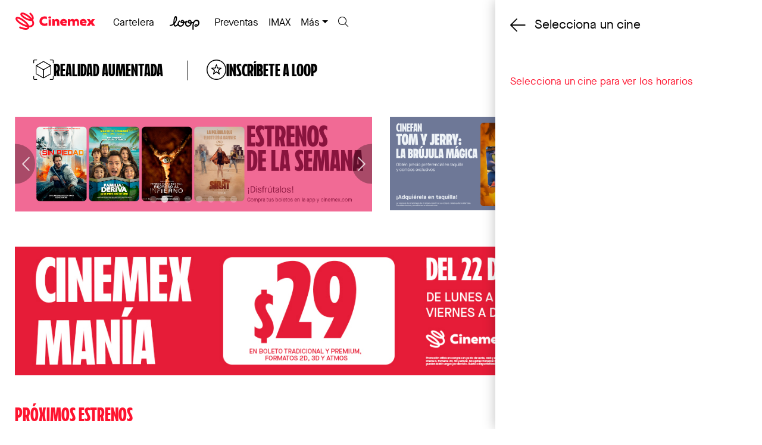

--- FILE ---
content_type: text/css
request_url: https://s3.amazonaws.com/statics3.cinemex.com/v2/static/css/main.c21d6566.chunk.css
body_size: 10813
content:
@import url(https://fonts.googleapis.com/css2?family=Noto+Color+Emoji&display=swap);body.theme-platinum #footer .border-secondary{border-color:var(--primary-b-hr)!important}.input-range__slider{border-color:var(--primary)}.input-range__slider,.input-range__track--active{background-color:var(--primary)}.input-range__label-container{background:var(--page-bg);bottom:-3.5em;color:var(--text-color);font-family:sans-serif}.c-seats{display:flex;justify-content:center}.c-seats--indicators{justify-content:space-between;flex-wrap:wrap;@media screen and (min-width:768px){justify-content:space-around}}.c-seats--indicators .c-seats__seat{cursor:default!important;white-space:nowrap}.c-seats__row{display:flex}.c-seats__seat{cursor:pointer;font-size:14px}@media (min-width:768px){.c-seats__seat{font-size:16px;padding:.15rem}}.c-seats__seat.is-hide{cursor:default;visibility:hidden}.c-seats__seat.is-separator{cursor:default;position:relative}.c-seats__seat.is-separator i{visibility:hidden}.c-seats__seat.is-separator:before{content:"";display:block;height:2px;left:0;position:absolute;top:50%;transform:translateY(-50%);width:100%}.c-seats__seat.is-occupied{cursor:not-allowed}.confirmation-container{--local-text-primary:var(--text-primary);--local-page-bg:var(--page-bg)}body.theme-traditional .confirmation-container{--local-text-primary:var(--page-bg);--local-page-bg:var(--accent);--local-accent:var(--color-secondary-yellow)}body.theme-market .confirmation-container,body.theme-platinum .confirmation-container{--local-accent:var(--primary)}.confirmation-info-block{border-bottom:.5px solid var(--local-text-primary);padding:1.5rem 1rem;&:first-child{padding-top:0}&:last-child{border:0;padding-bottom:0}}.confirmation-info-row{display:grid;grid-template-columns:3fr 2fr;grid-gap:1rem;line-height:1;margin:0 0 1em;&:last-child{margin:0}&.order-number{align-items:baseline;color:var(--local-accent);font-family:var(--ff-title);font-size:1.86em;margin:0;& .confirmation-info-label{font-family:var(--ff-subtitle);font-size:.54em}}}.confirmation-info-label{display:block;font-size:.86em;font-weight:700;text-transform:uppercase}.bubbles-container{width:100%;height:100vh;position:fixed;overflow:hidden;top:0;left:0;pointer-events:none;z-index:999999}.bub{width:100px;height:100px;border:1px solid #fff;box-shadow:inset 5px -5px 10px #fff;border-radius:50%;background-color:hsla(0,0%,100%,.01);-webkit-backdrop-filter:blur(2px);backdrop-filter:blur(2px);bottom:-120px}.bub,.bub:before{position:absolute}.bub:before{content:"";background-color:#fff;width:20%;height:20%;border-radius:50%;top:25%;right:23%;box-shadow:0 0 20px #fff}.bub.a{left:10%;animation:bubble2 2s ease-in 1s 2}.bub.b{left:20%;animation:bubble 1.5s ease-in 1.4s 1}.bub.c{left:28%;animation:bubble 5s ease-in 3.8s 1}.bub.d{left:40%;animation:bubble 1.8s ease-in .5s 3}.bub.e{left:75%;animation:bubble2 2.3s ease-in 2.5s 3}.bub.f{left:90%;animation:bubble 2.5s ease-in 3s 2}.bub.g{left:60%;animation:bubble 2.2s ease-in 2s 1}.bub.k{left:50%;animation:bubble 1.6s ease-in 2s 3}.bub.i{left:65%;animation:bubble2 1.8s ease-in 2.1s 2}.bub.j{left:3%;animation:bubble 2s ease-in 1.5s 3}.bub.h{left:35%;animation:bubble2 3s ease-in 3}@keyframes bubble{0%{opacity:0}10%,93%{opacity:1}to{transform:translate(90px,-700px);display:none}}@keyframes bubble2{0%{opacity:0}10%,93%{opacity:1}to{transform:translate(-90px,-700px);display:none}}.cinemaprende-class{border:1px solid #d9dde0;margin-bottom:.25em}.cinemaprende-class-content,.cinemaprende-class-title{padding:1em 1.5em}.cinemaprende-class-title{cursor:pointer;font-size:1.25rem;margin:0!important;position:relative}.cinemaprende-class-title:after{content:"+";position:absolute;top:.5em;right:.75em;font-size:1.5em}.cinemaprende-class-content{display:none}.cinemaprende-class.open .cinemaprende-class-content{display:block}.cinemaprende-class.open .cinemaprende-class-title:after{content:"-"}:root{--bg-primary:#fff;--bg-secondary:#f0f0f0;--primary:#fe142f;--accent:#770118;--disabled-text:#aaa;--text-primary:#000;--text-tertiary:#fff;--page-bg:var(--bg-primary);--ff-text:"Maison Neue",sans-serif;--ff-title:"VVDS Fifties Cond Med",sans-serif;--ff-subtitle:"VVDS Fifties SemiExp",sans-serif;--color-status-safe:#00d975;--color-status-mid:#efb930;--color-status-danger:var(--primary);--color-secondary-purple:#890b50;--color-secondary-yellow:#efb930;--pad-x:1.5rem;--pad-y:1.5rem;@media screen and (min-width:768px){--pad-x:30px;--pad-y:30px}}body.theme-market{--primary:#fe3b1f;--page-bg:#000;--text-primary:#fff;--disabled-text:#aaa;--disabled-btn:#4d4d4d;--ff-text:"Basis Grotesque Mono",sans-serif;--ff-title:"Plain",sans-serif;--ff-subtitle:"Plain",sans-serif;--fs-text:10px}@media screen and (min-width:768px){body.theme-market{--fs-text:14px}}body.theme-platinum{--bg-secondary:#d9d8d6;--primary:#ee2c37;--primary-b:#731013;--primary-c:#941114;--page-bg:var(--primary-b);--text-primary:#d9d8d6;--disabled-text:#aaa;--primary-b-hr:#a54245;--ff-text:"PP Neue Montreal",sans-serif;--ff-title:var(--ff-text);--ff-subtitle:var(--ff-text)}body{background-color:var(--page-bg);color:var(--text-primary);font-family:var(--ff-text);font-size:var(--fs-text)}.pad-x{padding-left:var(--pad-x);padding-right:var(--pad-x)}.pad-y{padding-bottom:var(--pad-x);padding-top:var(--pad-x)}.pad-xy{padding:var(--pad-x)}a,a:hover{color:var(--primary)}.title-1,.title-2{--local-fw:400;font-family:var(--ff-title);font-weight:var(--local-fw);line-height:1;text-transform:uppercase}.title-1{font-size:50px}.title-2{font-size:20px}.subtitle-1{font-size:18px;font-weight:700}.subtitle-2{font-size:1rem;font-weight:700}body.theme-market .title-1,body.theme-market .title-2{text-transform:none}body.theme-market .title-1{font-size:30px;--local-fw:700}body.theme-market .title-2{--local-fw:900}body.theme-platinum .title-1,body.theme-platinum .title-2{color:var(--primary);font-weight:700;font-size:2.1875rem}.primary{color:var(--primary)}.accent{color:var(--accent)}.c-card,.c-card__image{border-radius:0}@keyframes fadeIn{0%{opacity:0}to{opacity:1}}.fade-in{animation:fadeIn .5s ease-out 0s 1}@keyframes fadeOut{0%{opacity:1}to{opacity:0}}.fade-out{animation:fadeOut .5s ease-out 0s 1}.fade-opacity-in{opacity:1;transition:visibility 0s linear 0s,opacity .5s;visibility:visible}.fade-opacity-out{opacity:0;transition:visibility 0s linear .5s,opacity .5s;visibility:hidden}@keyframes slideInFromRight{0%{transform:translateX(100%)}to{transform:translateX(0)}}.slide-in-from-right{animation:slideInFromRight .5s ease-out 0s 1}@keyframes slideInFromLeft{0%{transform:translateX(-100%)}to{transform:translateX(0)}}.slide-in-from-left{animation:slideInFromLeft .5s ease-out 0s 1}.checkout-disclaimer{font-size:.75em;line-height:1.2em;opacity:.75}.form-control{display:block;width:100%;padding:.375rem 0;font-size:1rem;line-height:1.5;color:var(--text-primary);background-color:var(--page-bg)!important;background-clip:padding-box;border:1px solid var(--text-primary);border-radius:0;box-shadow:none;transition:border-color .15s ease-in-out,box-shadow .15s ease-in-out}@media screen and (prefers-reduced-motion:reduce){.form-control{transition:none}}.form-control::-ms-expand{background-color:initial;border:0}.form-control--focus,.form-control:focus{color:var(--text-primary);background-color:var(--page-bg);border-color:var(--primary);outline:0;box-shadow:none,0 5px 20px 0 rgba(0,0,0,.15)}.form-control::placeholder{color:#6c757d;opacity:1}body.theme-platinum .form-control::placeholder{color:var(--text-primary)}.form-control:disabled,.form-control[readonly]{background-color:#e6e6e6;opacity:1}select.form-control:not([size]):not([multiple]){height:calc(2.25rem + 4px)}select.form-control:focus::-ms-value{color:#495057;background-color:#fff}.form-group.form-group--label-helper{position:relative;padding-top:27px}.form-group.form-group--label-helper label{color:var(--text-primary);font-size:.87rem;font-weight:700;opacity:0;position:absolute;top:30px;left:0;transition:all .3s ease}body.theme-platinum .form-group.form-group--label-helper label{text-transform:uppercase}.form-group.form-group--label-helper .form-control:focus+label,.form-group.form-group--label-helper.not-empty label{opacity:1;top:10px}.form-group label{line-height:1;color:var(--text-primary);font-size:.87rem;font-weight:700}.l-wrapper__sidebar-toggle{background-color:var(--page-bg)}.bg-primary{background-color:var(--primary)!important}.c-entry__body h1,.c-entry__body h2,.c-entry__body h3,.c-entry__body h4,.c-entry__body h5,.c-entry__body h6{color:var(--primary)}body.theme-platinum .input-range__track--background{background-color:var(--text-primary)}body.theme-platinum .text-secondary,body.theme-platinum .text-white{color:var(--text-primary)!important}body.theme-platinum .border-bottom{border-color:var(--primary-b-hr)!important}body.theme-platinum .c-inline-modal__modal,body.theme-platinum .c-inline-modal__modal-close{background-color:var(--primary-b)}body.theme-platinum .c-inline-modal__modal-close{color:var(--text-primary)}body.theme-platinum #contact-page-sidebar .btn-outline-secondary,body.theme-platinum .btn-outline-white{border-color:var(--text-primary);color:var(--text-primary)}body.theme-platinum #contact-page-sidebar .btn-outline-secondary:hover,body.theme-platinum .btn-outline-white:hover{background-color:var(--text-primary);color:var(--primary-b)}body.theme-platinum .was-validated .form-message-invalid{color:var(--primary)}body.theme-market .d-platinum-only,body.theme-market .d-traditional-only,body.theme-platinum .d-market-only,body.theme-platinum .d-traditional-only,body.theme-traditional .d-market-only,body.theme-traditional .d-platinum-only{display:none}.catalog-block-title{color:var(--text-primary)!important;font-size:1.98rem!important;margin:0 0 1rem}body.theme-platinum .catalog-block-title{font-size:1.43rem!important;font-weight:700}.anim{display:inline-block}.anim-slide-from-left{transform:translateX(-100%);transition:all .25s ease-out}.anim-slide-from-left.in-view{transform:translateX(0)!important}.anim-slide-from-top{transform:translateY(-100%);transition:all .25s ease-out}.anim-slide-from-top.in-view{transform:translateY(0)!important}.anim-slide-from-above{transform:translateY(-100%);transition:all .25s ease-out}.anim-slide-from-above.in-view{transform:translateY(0)!important}.anim-fade-in{opacity:0;transition:all .5s ease-out}.anim-fade-in.in-view{opacity:1}.anim-scale-in{transform:scale(0);transition:all 1s cubic-bezier(.68,-.6,.32,1.6)}.anim-scale-in.in-view{transform:scale(1)!important}.anim-counter-inc,.anim-letters-from-left{overflow:hidden;text-indent:-9999em}.anim-counter-inc.in-view,.anim-letters-from-left.in-view{overflow:visible;text-indent:0}.yr-h-100{height:100%}@media screen and (min-width:768px){.yr-h-100{height:auto}}
/*# sourceMappingURL=main.c21d6566.chunk.css.map */